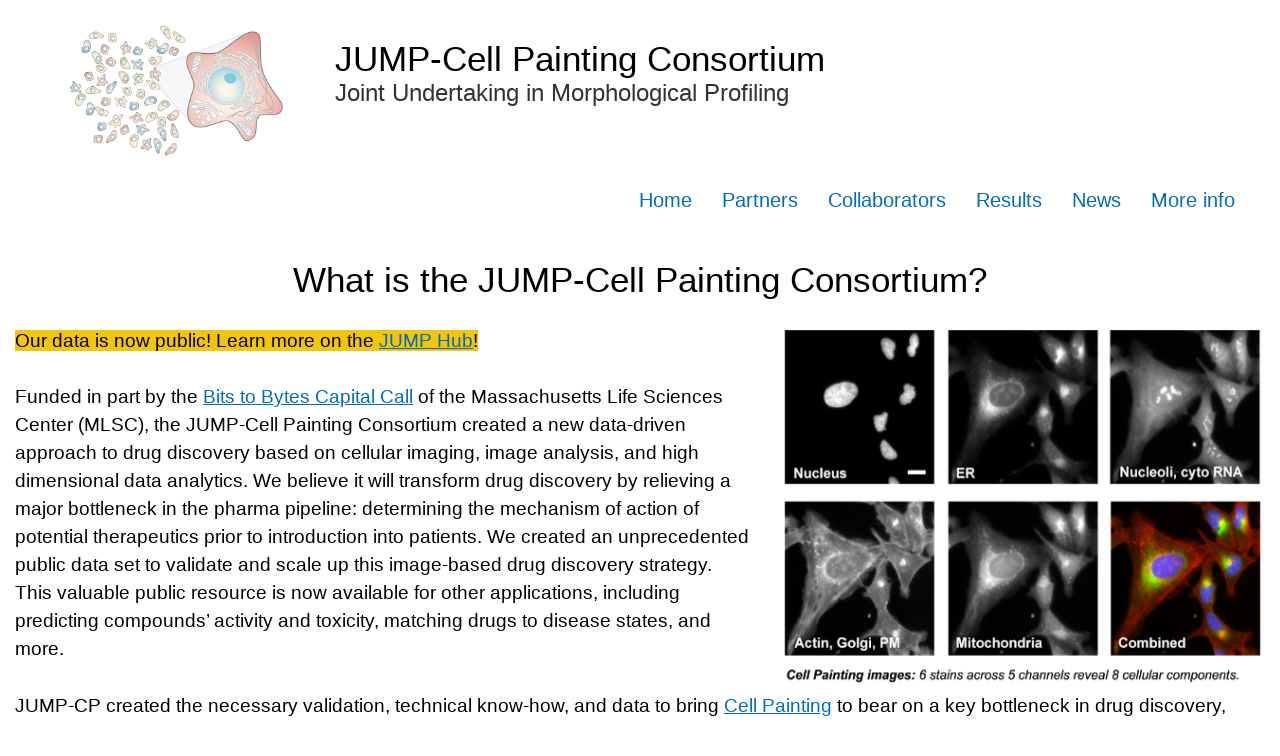

--- FILE ---
content_type: text/css
request_url: https://jump-cellpainting.broadinstitute.org/files/css/css_yJLg4nNPlR9K9Dd34RkkhW3h7_TEy-6k90KYpxVy8uw.css?delta=4&language=en&theme=broad_standard_four&include=eJxdjUEOwjAMBD8U8JOiTe1GoUlc2a4KvwfEBTjtzh5mi2p4GHZaDUNOtS0VU3D2wGQY51UPo9q1oF88Hr3NmpZNuIVabpNlRum6bPTV06ImxHbs6FfccP8ZuKFrTTplR5V_t3qubdIn3nQ2rhJOMopwHq9nJH94yKAClydp8kwo
body_size: 1920
content:
/* @license GPL-2.0-or-later https://www.drupal.org/licensing/faq */
body,.fc-header-toolbar h2,.fc-header-toolbar button{font-family:"Montserrat",sans-serif;}html,body{color:#444;font-size:16px;}body{font-size:1.125rem;}h1,h2,h3{font-weight:normal;}.fc-header-toolbar h2{padding-bottom:0;font-family:"Montserrat",sans-serif;}.block--type-featured-posts.styled h2.node--title a{font-weight:bold;font-size:1.2rem;}.main-container .content-inner{padding:0;}.path-front .block h2.block-title{text-align:center;}.path-front footer .block h2.block-title{text-align:left;}.path-front .content-first,.path-front .content-bottom{background:#F5F5F5;}.path-front .content-bottom,.path-front .content-bottom-first,.path-front .content-bottom-second,.path-front .content-second,.path-front .content-first,.path-front .region-content,.path-front .sidebar-second,.path-front .sidebar-first{margin-bottom:0;}.path-front .content-bottom .region,.path-front .content-bottom-first .region,.path-front .content-bottom-second .region,.path-front .content-second .region,.path-front .content-first .region,.path-front .region-content .region,.path-front .sidebar-second .region,.path-front .sidebar-first .region{margin:15px 0;}@media (max-width:1200px){.path-front .content-bottom .region,.path-front .content-bottom-first .region,.path-front .content-bottom-second .region,.path-front .content-second .region,.path-front .content-first .region,.path-front .region-content .region,.path-front .sidebar-second .region,.path-front .sidebar-first .region{padding:0 15px;}}@media screen and (max-width:767px){.path-front .region-content{padding:0 15px;}}h1.page-title{margin:0 0 10px;}.path-page h1.page-title{margin:1% 0 2%;}h2.block-title{padding:20px 0 25px;margin-bottom:0;}.content-inner h2.block-title{text-align:left;}.not-front.two-sidebars .main-container .row > section{border-right:1px solid #e7e7e7;}.main-container .row > section .block{margin-bottom:15px;}.path-news .node--teaser{padding:10px 0 30px;}.path-front .content-inner .block-block-content{max-width:1280px;width:100%;margin-left:auto;margin-right:auto;}.path-front .content-inner .slideshow-layout-3-1-overlay,.path-front .content-inner .block--type-embed-media{max-width:1520px;width:100%;margin-left:auto;margin-right:auto;}.path-front .content-inner .slideshow-layout-3-1-overlay .widget--slideshow .slide-caption,.path-front .content-inner .block--type-embed-media .widget--slideshow .slide-caption{margin:5% auto 0;padding:25px;}.path-front .content-inner .slideshow-layout-3-1-overlay .slick__arrow,.path-front .content-inner .block--type-embed-media .slick__arrow{right:auto;width:100%;justify-content:center;}.path-front .content-inner .slideshow-layout-3-1-overlay .slick__arrow .slick-dots,.path-front .content-inner .block--type-embed-media .slick__arrow .slick-dots{width:auto;}.path-front .widget--slideshow-main img{width:100%;}.path-front .slideshow-layout-16-9-side .widget--slideshow img{width:55%;}.sr-only{color:transparent;}.trigger{color:#000;}.add-new-btn{top:-111px;}.menu--add-new.navbar-nav{top:-163px;}.content-inner .block--type-featured-posts.styled{background:none;border:none;padding-left:0;padding-right:0;}.content-inner .block--type-featured-posts.styled h2.block-title{border-bottom:none;margin-bottom:0;}.slideshow-layout-3-1-overlay .slide-caption{text-align:center;}.navbar-collapse{background:#585858;}@media screen and (max-width:767px){.navbar-collapse .navbar-nav > li{border-bottom:1px solid transparent;}}.navbar-collapse .navbar-nav > li > a{color:#fff;font-size:19px;font-weight:normal;}.navbar-collapse .navbar-nav > li > a:hover,.navbar-collapse .navbar-nav > li > a:active,.navbar-collapse .navbar-nav > li > a:focus,.navbar-collapse .navbar-nav > li > a.is-active,.navbar-collapse .navbar-nav > li > a.is-active:hover{background:#4a4a4a;color:#fff;}.navbar-collapse .navbar-nav > li:hover > a{background:#4a4a4a;color:#fff;}.navbar-collapse .navbar-nav > li.open > a,.navbar-collapse .navbar-nav > li.open > a:hover,.navbar-collapse .navbar-nav > li.open > a:active,.navbar-collapse .navbar-nav > li.open > a:focus{background:#4a4a4a;color:#fff;}.navbar-collapse .dropdown-menu{background:#4a4a4a;}@media screen and (max-width:767px){.navbar-collapse .dropdown-menu > li{border-top:1px solid transparent;}}.navbar-collapse .dropdown-menu > li > a{color:#fff;}@media screen and (max-width:767px){.navbar-collapse .dropdown-menu > li > a{font-size:19px;color:#fff;}}.navbar-collapse .dropdown-menu > li > a:hover,.navbar-collapse .dropdown-menu > li > a:active{color:#BAC5C6;}@media screen and (max-width:767px){.navbar-collapse .dropdown-menu > li > a:hover,.navbar-collapse .dropdown-menu > li > a:active{background:#4a4a4a;}}.navbar-collapse .dropdown-menu > li > a.active a,.navbar-collapse .dropdown-menu > li > a.active a:hover{color:#BAC5C6;}.navbar-collapse .dropdown-menu > li > a:hover,.navbar-collapse .dropdown-menu > li > a:active{color:#BAC5C6;}@media screen and (max-width:767px){.navbar-collapse .dropdown-menu > li > a:hover,.navbar-collapse .dropdown-menu > li > a:active{background:none;}}.navbar-collapse .dropdown-menu > li.active a,.navbar-collapse .dropdown-menu > li.active a:hover{background:#4a4a4a;}.navbar-collapse.fixed{position:fixed;top:0;width:100%;z-index:99;}.navbar-collapse .dropdown .dropdown-menu li a.is-active{background:rgba(0,0,0,0.5);color:#fff;}.block--type-search .form-text,.block--type-search .form-search,.search-block-form .form-text,.search-block-form .form-search{border-color:#949494;}.block--type-search .form-text:focus,.block--type-search .form-search:focus,.search-block-form .form-text:focus,.search-block-form .form-search:focus{border-color:#949494;box-shadow:none;outline:2px solid;outline-offset:2px;}.block--type-search .form-submit.btn-primary,.search-block-form .form-submit.btn-primary{background:#949494;border-color:#949494;}.calendar.node--calendar .event-start{width:55px;height:55px;background:#fff;border:1px solid #d4d4d2;border-top:3px solid #215990;border-bottom-right-radius:5px;border-bottom-left-radius:5px;}.calendar.node--calendar .event-start span{font-weight:normal;}.calendar.node--calendar .event-start span.event-year{padding:6px 0 0;font-size:11px;}.calendar.node--calendar .event-start span.event-start-month{color:#000;}.header-container{background:#F5F5F5;color:#333;}.header-container a{color:#333;}footer{background-color:#585858;color:#fff;}footer ul.nav a{text-transform:uppercase;font-size:1rem;color:#fff;}footer.footer a{color:#fff;}.path-front .block--type-tabs ul[id^=list-of-posts]{display:flex;flex-wrap:wrap;}.path-front .block--type-tabs ul[id^=list-of-posts] > li{flex:100%;}.path-front .block--type-tabs.lopz-3 ul[id^=list-of-posts] > li,.path-front .block--type-tabs.lopz-6 ul[id^=list-of-posts] > li{flex:1 1 33%;padding-right:15px;}@media screen and (max-width:767px){.path-front .block--type-tabs.lopz-3 ul[id^=list-of-posts] > li,.path-front .block--type-tabs.lopz-6 ul[id^=list-of-posts] > li{flex:100%;}}.path-front .block--type-tabs.lopz-3 ul[id^=list-of-posts] > li article,.path-front .block--type-tabs.lopz-6 ul[id^=list-of-posts] > li article{margin-right:15px;}@media screen and (max-width:767px){.path-front .block--type-tabs.lopz-3 ul[id^=list-of-posts] > li article,.path-front .block--type-tabs.lopz-6 ul[id^=list-of-posts] > li article{margin-right:0;}}.path-front .block--type-tabs.lopz-3 ul[id^=list-of-posts] > li:nth-child(3n) article,.path-front .block--type-tabs.lopz-6 ul[id^=list-of-posts] > li:nth-child(3n) article{padding-right:0;}.path-front .block--type-tabs.lopz-2 ul[id^=list-of-posts],.path-front .block--type-tabs.lopz-4 ul[id^=list-of-posts]{display:flex;flex-wrap:wrap;}.path-front .block--type-tabs.lopz-2 ul[id^=list-of-posts] > li,.path-front .block--type-tabs.lopz-4 ul[id^=list-of-posts] > li{flex:1 1 50%;}@media screen and (max-width:767px){.path-front .block--type-tabs.lopz-2 ul[id^=list-of-posts] > li,.path-front .block--type-tabs.lopz-4 ul[id^=list-of-posts] > li{flex:100%;}}.path-front .block--type-tabs.lopz-2 ul[id^=list-of-posts] > li article,.path-front .block--type-tabs.lopz-4 ul[id^=list-of-posts] > li article{margin-right:15px;}@media screen and (max-width:767px){.path-front .block--type-tabs.lopz-2 ul[id^=list-of-posts] > li article,.path-front .block--type-tabs.lopz-4 ul[id^=list-of-posts] > li article{margin-right:0;}}.path-front .block--type-tabs.lopz-2 ul[id^=list-of-posts] > li:nth-child(2n) article,.path-front .block--type-tabs.lopz-4 ul[id^=list-of-posts] > li:nth-child(2n) article{margin-right:0;}.block--type-section-navigation .block-content ul li .expanded.depth-2 li > a,.block--type-section-navigation .block-content ul li .collapsed.active li > a{background:#fff;}.block.block--type-slideshow .slick__arrow .slick-prev,.block.block--type-slideshow .slick__arrow .slick-next,.slick--optionset--os-slideshow .slick__arrow .slick-prev,.slick--optionset--os-slideshow .slick__arrow .slick-next{background:#585858;}.block.block--type-slideshow .slick__arrow .slick-dots,.block.block--type-slideshow .slick__arrow li,.slick--optionset--os-slideshow .slick__arrow .slick-dots,.slick--optionset--os-slideshow .slick__arrow li{background:#ccc;}.block-system-powered-by-block .powered-by{color:#fff;}.block-system-powered-by-block .powered-by .os-powered{color:#fff;}.block-system-powered-by-block .powered-by .os-open{color:#fff;}.block-system-powered-by-block .block-content > a{border-color:#fff;}.block-system-powered-by-block .lynx-powered-by{background:url(/profiles/contrib/openscholar/themes/os_base/images/lynx-full-white.png) no-repeat;background-size:contain;}.block-system-powered-by-block .lynx-powered-by:after{border-color:#fff;}


--- FILE ---
content_type: text/css
request_url: https://jump-cellpainting.broadinstitute.org/files/css/css_SS5YVagGASkrRyRawEF5ZofgqXjHS9eC3X5Cv9cm-YI.css?delta=6&language=en&theme=broad_standard_four&include=eJxdjUEOwjAMBD8U8JOiTe1GoUlc2a4KvwfEBTjtzh5mi2p4GHZaDUNOtS0VU3D2wGQY51UPo9q1oF88Hr3NmpZNuIVabpNlRum6bPTV06ImxHbs6FfccP8ZuKFrTTplR5V_t3qubdIn3nQ2rhJOMopwHq9nJH94yKAClydp8kwo
body_size: 1862
content:
/* @license GPL-2.0-or-later https://www.drupal.org/licensing/faq */
.content-inner nav.block-system-menu-custom-menu .menu{float:none;}.content-inner nav.block-system-menu-custom-menu .menu li{float:none;background:#f3f3f1;width:100%;}.content-inner nav.block-system-menu-custom-menu .menu li a{display:block;text-decoration:none !important;padding:8px 15px;border-bottom:2px solid white;}body{color:#000;font-family:"lato",arial;font-weight:300;font-size:1.1875rem;}body *{font-weight:300;}.header-container h1{font-weight:400;font-size:35px;line-height:normal;}.fc-header-toolbar h2{font-family:"lato",arial;}h1,h2,h3,p{font-weight:300;}a,a:visited{color:#006DB6;}h2.block-title{margin-bottom:10px;}h1.page-title{line-height:1.1;font-size:3rem;}.content-inner .field--name-body h2,.content-inner .field--name-body h3,.content-inner .field--name-body h4{line-height:1.4em;}h2.block-title,.block--type-custom-text-html h2{font-size:2.2rem;margin:20px 0;font-weight:300;padding:7px 0;line-height:normal;}aside h2.block-title{font-size:1.7rem;}h2.node--title,article h2.node--title{font-size:1.7rem;line-height:1.1em;}aside article h2.node--title{font-size:1.5rem;}.block--type-custom-text-html h3{font-size:1.5rem;line-height:1.2em;}body strong{font-weight:700;}.calendar.node--calendar .event-start{background:#006DB6;color:#fff;width:80px;height:80px;border-top:none;border-bottom-right-radius:0;border-bottom-left-radius:0;}.calendar.node--calendar .event-start span.event-start-month{color:#fff;font-size:18px;}.calendar.node--calendar .event-start span.event-year{padding:15px 0 0;}.calendar.node--calendar .event-start span.event-start-day{color:#fff;}.calendar.node--calendar .event-content{margin-left:100px;}.footer{color:#fff;background:#63666A;}@media screen and (min-width:768px){.footer{padding:30px 0 50px;}}.footer a{color:#fff;}.footer p{font-weight:400;}.footer p a{padding-left:15px;}@media screen and (min-width:768px){.footer .block--type-follow-me{margin-top:30px;}}.footer .block--type-follow-me.variation1 .block-title{font-size:14px;font-weight:bold;text-align:left;margin:0;padding-left:45px;padding-bottom:5px;}.footer .block--type-follow-me.variation1 .block-content{position:absolute;top:0;left:0;vertical-align:middle;margin:auto;height:35px;bottom:0;}.footer .block--type-follow-me .rrssb-buttons li a{background:none;}.footer ul.navbar-nav li{float:none;}.footer ul.navbar-nav li a{font-weight:normal;}@media screen and (min-width:768px){.footer .layout--twocol-section .layout__region--second{text-align:right;}}.path-front .footer .block h2.block-title{text-align:center;}.header-container{background:#fff;min-height:120px;}.header-container .block--type-custom-text-html h2{margin:0;padding:0;}.header-container .block--type-custom-text-html h1 + h2{font-size:1.45rem;}.region-header h1,.region-header h2,.region-header p,.region-header h1 a,.header-left h1,.header-left h2,.header-left p,.header-left h1 a{font-weight:normal;}.navbar-collapse{background:#fff;}@media screen and (max-width:767px){.navbar-collapse{background:#006DB6;}}.navbar-collapse .navbar-nav{float:right;}@media screen and (max-width:767px){.navbar-collapse .navbar-nav{float:none;}}.navbar-collapse .navbar-nav li a{font-family:"Lato",arial;}.navbar-collapse .navbar-nav li a,.navbar-collapse .navbar-nav li a.is-active,.navbar-collapse .navbar-nav li a.is-active:hover,.navbar-collapse .navbar-nav li a:hover{background:none;color:#006DB6;}@media screen and (max-width:767px){.navbar-collapse .navbar-nav li a,.navbar-collapse .navbar-nav li a.is-active,.navbar-collapse .navbar-nav li a.is-active:hover,.navbar-collapse .navbar-nav li a:hover{color:#fff;}}.navbar-collapse .navbar-nav li:hover a{background:none;color:#006DB6;}@media screen and (max-width:767px){.navbar-collapse .navbar-nav li:hover a{color:#fff;}}.navbar-collapse .navbar-nav li a{font-size:1.25rem;font-weight:400;}.navbar-collapse .navbar-nav > li > a:after{border-top:2px solid #B12028;content:"";display:block;height:1px;margin:5px auto 0px auto;width:0;transition:all 0.25s;}@media screen and (max-width:767px){.navbar-collapse .navbar-nav > li > a:after{border:0 none;}}.navbar-collapse .navbar-nav > li > a:hover:after,.navbar-collapse .navbar-nav > li > a.is-active:after{width:100%;}.not-front .navbar-collapse{border-bottom:5px solid #CCC;}.navbar-collapse .dropdown-menu{background:#fff;}@media screen and (max-width:767px){.navbar-collapse .dropdown-menu{background:none;}}.navbar-collapse .dropdown-menu li a{font-size:1.25rem;font-weight:400;color:#006DB6;}@media screen and (max-width:767px){.navbar-collapse .dropdown-menu li a{color:#fff;}}.block--type-search .search-facets-widgets button#edit-submit{background:#006DB6;}.block--type-tabs .nav-tabs > li.active a{color:#006DB6;}.label-tabs.block--type-tabs .nav-tabs > li.active a:after{background:#006DB6;}.block--type-tabs .nav-tabs > li a{font-weight:bold;}.path-front .content-inner .content-first,.path-front .content-inner .content-bottom{background:#fff;}.path-front .content-inner .region-content-second{background:#006DB6;color:#fff;padding:0 0 25px 0;}.path-front .content-inner .region-content-second .block-content a,.path-front .content-inner .region-content-second .block-content time,.path-front .content-inner .region-content-second .block-content .field--name-field-location{color:#fff;}.path-front .content-inner .region-content-second .event-start{background:#fff;}.path-front .content-inner .region-content-second .event-start span{color:#006DB6;}.path-front .block-block-content,.path-front .breadcrumb{max-width:1170px;padding:0 15px;width:100%;margin-left:auto;margin-right:auto;}@media screen and (max-width:767px){.path-front .block-block-content,.path-front .breadcrumb{padding:0;}}.path-front .block-block-content.block--type-column .block{padding:0;}.path-front .block-block-content.slideshow-layout-3-1-overlay{max-width:1520px;}@media screen and (max-width:767px){.region-header-left img{max-width:100%;height:auto;}}.header-container ul.nav li a{font-size:1.125rem;font-weight:400;}.branding-header{background:#fff;}.branding-footer{display:none;}div.widget--slideshow .slide-caption .field--name-field-slide-headline{font-size:2.2rem;line-height:1.1em;}@media screen and (max-width:992px){div.widget--slideshow .slide-caption .field--name-field-slide-headline{font-size:1.5rem;line-height:normal;}}div.widget--slideshow .slide-caption .field--name-field-slide-headline .field--item{font-size:inherit;line-height:inherit;}div.widget--slideshow .slide-caption .field--name-field-slide-description{font-size:1.6rem;line-height:1.1em;}@media screen and (max-width:992px){div.widget--slideshow .slide-caption .field--name-field-slide-description{font-size:1.125rem;line-height:normal;}}div.widget--slideshow .slide-caption .field--name-field-slide-description .field--item{font-size:inherit;line-height:inherit;}.path-front .slideshow-layout-3-1-overlay div.widget--slideshow .slide-caption{width:60%;margin:5% auto 0;}.path-front .content-inner .block--type-embed-media{padding:0;max-width:100%;}.path-front .content-inner .block--type-embed-media img{width:100%;}.read-more,.node-readmore a{font-weight:300;text-decoration:underline;}.branding-block h2{font-size:2rem;}@media screen and (min-width:768px){.branding-block h2{margin-top:-45px;}}.branding-block h2 a{color:#000;font-weight:400;}.path-front .main-container{margin-top:0;}@media screen and (max-width:767px){.mobile-menu .main-menu .glyphicon,.mobile-menu .search .glyphicon,.mobile-menu .secondary .glyphicon{background:#006DB6;}}.widget--slideshow-main .sr-only{color:#fff;}.path-front .content-bottom .region,.path-front .content-bottom-first .region,.path-front .content-bottom-second .region,.path-front .content-second .region,.path-front .content-first .region,.path-front .region-content .region{margin:0;}.path-front .content-bottom .region > .block,.path-front .content-bottom-first .region > .block,.path-front .content-bottom-second .region > .block,.path-front .content-second .region > .block,.path-front .content-first .region > .block,.path-front .region-content .region > .block{margin-bottom:15px;}


--- FILE ---
content_type: application/javascript
request_url: https://jump-cellpainting.broadinstitute.org/files/js/js_bfEfNIZtzqDAHyYTzFiA3Of9L-TQwJVdfk_YXcCV_Q4.js?scope=footer&delta=4&language=en&theme=broad_standard_four&include=eJxdjtEOwjAIRX-oG9_gu__Q0BURZYW03aJ_75ZFo75wOSeQ3GTWW6_okN5b9EpRivTwUTBbRv1iN7eVapisEuS6OOqYBdV4xBs-wuRwEaV2yvks5R7YjJViRwbexj8fTz9yDjP266ahUV88WCFHJmC1hDq0_lQpHKzFhI1glUw2bLX20xZZChzxAsqtVx8
body_size: 846
content:
/* @license GPL-2.0-or-later https://www.drupal.org/licensing/faq */
(function($,Drupal,document,MathJax){'use strict';Drupal.behaviors.mathjax={attach:function(context,settings){$(document).ajaxComplete(function(){MathJax.Hub.Queue(['Typeset',MathJax.Hub]);});if(settings.mathjax.config_type===0)$('body').addClass('tex2jax_ignore');}};}(jQuery,Drupal,document,MathJax));;
(function($,Drupal,once){Drupal.behaviors.onePage={attach:function(context){let lop=$('.path-front .block--type-list-of-posts',context);let tabs=$('.path-front .block--type-tabs',context);once('onepage-lop-tabs',lop.add(tabs)).forEach(function(element){let count=$('ul[id^="list-of-posts"] > li',element).length;$(element).addClass('lopz-'+count);});let $menuBar=$('#navbar-collapse',context);let num=($menuBar.offset()?$menuBar.offset().top:0);once('onepage-menu-bar','html').forEach(function(){$(window).scroll(function(){if($(window).scrollTop()>num)$menuBar.addClass('fixed');else $menuBar.removeClass('fixed');});});}};})(jQuery,Drupal,once);;
(function($,Drupal,once){Drupal.behaviors.videoPopup={attach:function(context,settings){once('video-play','.video-play .field--name-body a',context).forEach(function(element){$(element).click(function(e){e.preventDefault();const source=$(this).attr('href');const newElem=document.createElement("div");const crossDiv=document.createElement("div");const elemChild=document.createElement("div");const iframeContainer=document.createElement("div");const ifrm=document.createElement("iframe");newElem.classList.add("video-modal");elemChild.classList.add("video-modal-container");crossDiv.classList.add('search-modal-cross');iframeContainer.classList.add('iframe-container');ifrm.setAttribute("src",source);document.body.appendChild(newElem);document.querySelector('.video-modal').append(elemChild);document.querySelector('.video-modal').append(crossDiv);document.querySelector('.video-modal-container').append(iframeContainer);document.querySelector('.iframe-container').append(ifrm);const cross=$('.search-modal-cross');cross.click(function(e){e.currentTarget.parentNode.remove();});});});}};})(jQuery,Drupal,once);;
